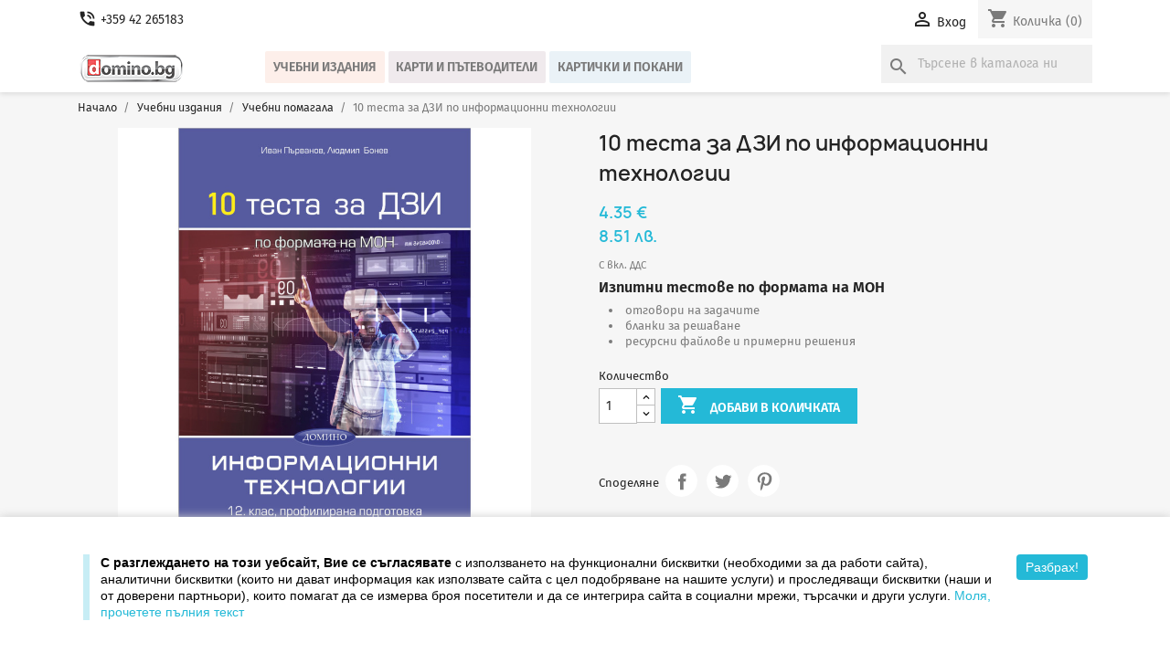

--- FILE ---
content_type: text/html; charset=utf-8
request_url: https://www.domino.bg/bg/uchebni-pomagala/860-10-testa-za-dzi-po-informacionni-tekhnologii-9789546513373.html
body_size: 16402
content:
<!doctype html>
<html lang="bg-BG">

  <head>
    
      
  <meta charset="utf-8">


  <meta http-equiv="x-ua-compatible" content="ie=edge">



  <title>10 теста за ДЗИ по информационни технологии</title>
  
    
  
  <meta name="description" content="Изпитни тестове по формата на МОН

отговори на задачите
бланки за решаване
ресурсни файлове и примерни решения
">
  <meta name="keywords" content="">
        <link rel="canonical" href="https://www.domino.bg/bg/uchebni-pomagala/860-10-testa-za-dzi-po-informacionni-tekhnologii-9789546513373.html">
    
          <link rel="alternate" href="https://www.domino.bg/en/uchebni-pomagala/860-10-testa-za-dzi-po-informacionni-tekhnologii-9789546513373.html" hreflang="en-us">
          <link rel="alternate" href="https://www.domino.bg/bg/uchebni-pomagala/860-10-testa-za-dzi-po-informacionni-tekhnologii-9789546513373.html" hreflang="bg-bg">
      
  
  
    <script type="application/ld+json">
  {
    "@context": "https://schema.org",
    "@type": "Organization",
    "name" : "Издателство ДОМИНО",
    "url" : "https://www.domino.bg/bg/",
          "logo": {
        "@type": "ImageObject",
        "url":"https://www.domino.bg/img/shopdominobg-logo-1603808558.jpg"
      }
      }
</script>

<script type="application/ld+json">
  {
    "@context": "https://schema.org",
    "@type": "WebPage",
    "isPartOf": {
      "@type": "WebSite",
      "url":  "https://www.domino.bg/bg/",
      "name": "Издателство ДОМИНО"
    },
    "name": "10 теста за ДЗИ по информационни технологии",
    "url":  "https://www.domino.bg/bg/uchebni-pomagala/860-10-testa-za-dzi-po-informacionni-tekhnologii-9789546513373.html"
  }
</script>


  <script type="application/ld+json">
    {
      "@context": "https://schema.org",
      "@type": "BreadcrumbList",
      "itemListElement": [
                  {
            "@type": "ListItem",
            "position": 1,
            "name": "Начало",
            "item": "https://www.domino.bg/bg/"
          },                  {
            "@type": "ListItem",
            "position": 2,
            "name": "Учебни издания",
            "item": "https://www.domino.bg/bg/20-uchebni-izdaniya"
          },                  {
            "@type": "ListItem",
            "position": 3,
            "name": "Учебни помагала",
            "item": "https://www.domino.bg/bg/25-uchebni-pomagala"
          },                  {
            "@type": "ListItem",
            "position": 4,
            "name": "10 теста за ДЗИ по информационни технологии",
            "item": "https://www.domino.bg/bg/uchebni-pomagala/860-10-testa-za-dzi-po-informacionni-tekhnologii-9789546513373.html"
          }              ]
    }
  </script>
  
  
  
      <script type="application/ld+json">
  {
    "@context": "https://schema.org/",
    "@type": "Product",
    "name": "10 теста за ДЗИ по информационни технологии",
    "description": "Изпитни тестове по формата на МОН  отговори на задачите бланки за решаване ресурсни файлове и примерни решения ",
    "category": "Учебни помагала",
    "image" :"https://www.domino.bg/1120-home_default/10-testa-za-dzi-po-informacionni-tekhnologii.jpg",    "sku": "125028",
    "mpn": "125028"
    ,"gtin13": "9789546513373"
        ,
    "brand": {
      "@type": "Brand",
      "name": "domino"
    }
            ,
    "weight": {
        "@context": "https://schema.org",
        "@type": "QuantitativeValue",
        "value": "0.200000",
        "unitCode": "kg"
    }
        ,
    "offers": {
      "@type": "Offer",
      "priceCurrency": "EUR",
      "name": "10 теста за ДЗИ по информационни технологии",
      "price": "4.35",
      "url": "https://www.domino.bg/bg/uchebni-pomagala/860-10-testa-za-dzi-po-informacionni-tekhnologii-9789546513373.html",
      "priceValidUntil": "2026-01-29",
              "image": ["https://www.domino.bg/1120-large_default/10-testa-za-dzi-po-informacionni-tekhnologii.jpg","https://www.domino.bg/1143-large_default/10-testa-za-dzi-po-informacionni-tekhnologii.jpg","https://www.domino.bg/1144-large_default/10-testa-za-dzi-po-informacionni-tekhnologii.jpg","https://www.domino.bg/1145-large_default/10-testa-za-dzi-po-informacionni-tekhnologii.jpg"],
            "sku": "125028",
      "mpn": "125028",
      "gtin13": "9789546513373",                  "availability": "https://schema.org/PreOrder",
      "seller": {
        "@type": "Organization",
        "name": "Издателство ДОМИНО"
      }
    }
      }
</script>

  
  
    
  

  
    <meta property="og:title" content="10 теста за ДЗИ по информационни технологии" />
    <meta property="og:description" content="Изпитни тестове по формата на МОН

отговори на задачите
бланки за решаване
ресурсни файлове и примерни решения
" />
    <meta property="og:url" content="https://www.domino.bg/bg/uchebni-pomagala/860-10-testa-za-dzi-po-informacionni-tekhnologii-9789546513373.html" />
    <meta property="og:site_name" content="Издателство ДОМИНО" />
        



  <meta name="viewport" content="width=device-width, initial-scale=1">



  <link rel="icon" type="image/vnd.microsoft.icon" href="https://www.domino.bg/img/favicon.ico?1603808572">
  <link rel="shortcut icon" type="image/x-icon" href="https://www.domino.bg/img/favicon.ico?1603808572">



  <meta name="facebook-domain-verification" content="c6un4jhd0gbdczxhdftu7uz06dsmas" />



    <link rel="stylesheet" href="https://www.domino.bg/themes/classic_domino_v2/assets/cache/theme-8f3b0a696.css" type="text/css" media="all">




  

  <script type="text/javascript">
        var prestashop = {"cart":{"products":[],"totals":{"total":{"type":"total","label":"\u041e\u0431\u0449\u043e","amount":0,"value":"0.00\u00a0\u20ac"},"total_including_tax":{"type":"total","label":"\u041e\u0431\u0449\u043e (\u0441 \u0414\u0414\u0421)","amount":0,"value":"0.00\u00a0\u20ac"},"total_excluding_tax":{"type":"total","label":"\u041e\u0431\u0449\u043e (\u0431\u0435\u0437 \u0414\u0414\u0421)","amount":0,"value":"0.00\u00a0\u20ac"}},"subtotals":{"products":{"type":"products","label":"\u041c\u0435\u0436\u0434\u0438\u043d\u043d\u0430 \u0441\u0443\u043c\u0430","amount":0,"value":"0.00\u00a0\u20ac"},"discounts":null,"shipping":{"type":"shipping","label":"\u0414\u043e\u0441\u0442\u0430\u0432\u043a\u0430","amount":0,"value":""},"tax":null},"products_count":0,"summary_string":"0 \u0430\u0440\u0442\u0438\u043a\u0443\u043b\u0430","vouchers":{"allowed":1,"added":[]},"discounts":[],"minimalPurchase":0,"minimalPurchaseRequired":""},"currency":{"id":2,"name":"\u0415\u0432\u0440\u043e","iso_code":"EUR","iso_code_num":"978","sign":"\u20ac"},"customer":{"lastname":null,"firstname":null,"email":null,"birthday":null,"newsletter":null,"newsletter_date_add":null,"optin":null,"website":null,"company":null,"siret":null,"ape":null,"is_logged":false,"gender":{"type":null,"name":null},"addresses":[]},"language":{"name":"\u0431\u044a\u043b\u0433\u0430\u0440\u0441\u043a\u0438 (Bulgarian)","iso_code":"bg","locale":"bg-BG","language_code":"bg-bg","is_rtl":"0","date_format_lite":"d.m.Y","date_format_full":"d.m.Y H:i:s","id":2},"page":{"title":"","canonical":"https:\/\/www.domino.bg\/bg\/uchebni-pomagala\/860-10-testa-za-dzi-po-informacionni-tekhnologii-9789546513373.html","meta":{"title":"10 \u0442\u0435\u0441\u0442\u0430 \u0437\u0430 \u0414\u0417\u0418 \u043f\u043e \u0438\u043d\u0444\u043e\u0440\u043c\u0430\u0446\u0438\u043e\u043d\u043d\u0438 \u0442\u0435\u0445\u043d\u043e\u043b\u043e\u0433\u0438\u0438","description":"\u0418\u0437\u043f\u0438\u0442\u043d\u0438 \u0442\u0435\u0441\u0442\u043e\u0432\u0435 \u043f\u043e \u0444\u043e\u0440\u043c\u0430\u0442\u0430 \u043d\u0430 \u041c\u041e\u041d\n\n\u043e\u0442\u0433\u043e\u0432\u043e\u0440\u0438 \u043d\u0430 \u0437\u0430\u0434\u0430\u0447\u0438\u0442\u0435\n\u0431\u043b\u0430\u043d\u043a\u0438 \u0437\u0430 \u0440\u0435\u0448\u0430\u0432\u0430\u043d\u0435\n\u0440\u0435\u0441\u0443\u0440\u0441\u043d\u0438 \u0444\u0430\u0439\u043b\u043e\u0432\u0435 \u0438 \u043f\u0440\u0438\u043c\u0435\u0440\u043d\u0438 \u0440\u0435\u0448\u0435\u043d\u0438\u044f\n","keywords":"","robots":"index"},"page_name":"product","body_classes":{"lang-bg":true,"lang-rtl":false,"country-BG":true,"currency-EUR":true,"layout-full-width":true,"page-product":true,"tax-display-enabled":true,"product-id-860":true,"product-10 \u0442\u0435\u0441\u0442\u0430 \u0437\u0430 \u0414\u0417\u0418 \u043f\u043e \u0438\u043d\u0444\u043e\u0440\u043c\u0430\u0446\u0438\u043e\u043d\u043d\u0438 \u0442\u0435\u0445\u043d\u043e\u043b\u043e\u0433\u0438\u0438":true,"product-id-category-25":true,"product-id-manufacturer-5":true,"product-id-supplier-0":true,"product-available-for-order":true},"admin_notifications":[]},"shop":{"name":"\u0418\u0437\u0434\u0430\u0442\u0435\u043b\u0441\u0442\u0432\u043e \u0414\u041e\u041c\u0418\u041d\u041e","logo":"https:\/\/www.domino.bg\/img\/shopdominobg-logo-1603808558.jpg","stores_icon":"https:\/\/www.domino.bg\/img\/logo_stores.png","favicon":"https:\/\/www.domino.bg\/img\/favicon.ico"},"urls":{"base_url":"https:\/\/www.domino.bg\/","current_url":"https:\/\/www.domino.bg\/bg\/uchebni-pomagala\/860-10-testa-za-dzi-po-informacionni-tekhnologii-9789546513373.html","shop_domain_url":"https:\/\/www.domino.bg","img_ps_url":"https:\/\/www.domino.bg\/img\/","img_cat_url":"https:\/\/www.domino.bg\/img\/c\/","img_lang_url":"https:\/\/www.domino.bg\/img\/l\/","img_prod_url":"https:\/\/www.domino.bg\/img\/p\/","img_manu_url":"https:\/\/www.domino.bg\/img\/m\/","img_sup_url":"https:\/\/www.domino.bg\/img\/su\/","img_ship_url":"https:\/\/www.domino.bg\/img\/s\/","img_store_url":"https:\/\/www.domino.bg\/img\/st\/","img_col_url":"https:\/\/www.domino.bg\/img\/co\/","img_url":"https:\/\/www.domino.bg\/themes\/classic_domino_v2\/assets\/img\/","css_url":"https:\/\/www.domino.bg\/themes\/classic_domino_v2\/assets\/css\/","js_url":"https:\/\/www.domino.bg\/themes\/classic_domino_v2\/assets\/js\/","pic_url":"https:\/\/www.domino.bg\/upload\/","pages":{"address":"https:\/\/www.domino.bg\/bg\/\u0430\u0434\u0440\u0435\u0441","addresses":"https:\/\/www.domino.bg\/bg\/\u0430\u0434\u0440\u0435\u0441\u0438","authentication":"https:\/\/www.domino.bg\/bg\/\u0432\u0445\u043e\u0434","cart":"https:\/\/www.domino.bg\/bg\/\u043a\u043e\u043b\u0438\u0447\u043a\u0430","category":"https:\/\/www.domino.bg\/bg\/index.php?controller=category","cms":"https:\/\/www.domino.bg\/bg\/index.php?controller=cms","contact":"https:\/\/www.domino.bg\/bg\/\u0437\u0430-\u043a\u043e\u043d\u0442\u0430\u043a\u0442\u0438","discount":"https:\/\/www.domino.bg\/bg\/\u043e\u0442\u0441\u0442\u044a\u043f\u043a\u0430","guest_tracking":"https:\/\/www.domino.bg\/bg\/\u043f\u0440\u043e\u0441\u043b\u0435\u0434\u044f\u0432\u0430\u043d\u0435-\u043e\u0442-\u0433\u043e\u0441\u0442","history":"https:\/\/www.domino.bg\/bg\/\u0438\u0441\u0442\u043e\u0440\u0438\u044f-\u043d\u0430-\u043f\u043e\u0440\u044a\u0447\u043a\u0438\u0442\u0435","identity":"https:\/\/www.domino.bg\/bg\/\u0438\u0434\u0435\u043d\u0442\u0438\u0447\u043d\u043e\u0441\u0442","index":"https:\/\/www.domino.bg\/bg\/","my_account":"https:\/\/www.domino.bg\/bg\/\u043c\u043e\u044f\u0442-\u043f\u0440\u043e\u0444\u0438\u043b","order_confirmation":"https:\/\/www.domino.bg\/bg\/\u043f\u043e\u0442\u0432\u044a\u0440\u0436\u0434\u0435\u043d\u0438\u0435-\u043d\u0430-\u043f\u043e\u0440\u044a\u0447\u043a\u0430\u0442\u0430","order_detail":"https:\/\/www.domino.bg\/bg\/index.php?controller=order-detail","order_follow":"https:\/\/www.domino.bg\/bg\/\u043f\u0440\u043e\u0441\u043b\u0435\u0434\u044f\u0432\u0430\u043d\u0435-\u043d\u0430-\u043f\u043e\u0440\u044a\u0447\u043a\u0430","order":"https:\/\/www.domino.bg\/bg\/\u043f\u043e\u0440\u044a\u0447\u043a\u0430","order_return":"https:\/\/www.domino.bg\/bg\/index.php?controller=order-return","order_slip":"https:\/\/www.domino.bg\/bg\/\u043a\u0440\u0435\u0434\u0438\u0442\u043d\u043e-\u0438\u0437\u0432\u0435\u0441\u0442\u0438\u0435","pagenotfound":"https:\/\/www.domino.bg\/bg\/\u0441\u0442\u0440\u0430\u043d\u0438\u0446\u0430\u0442\u0430-\u043d\u0435-\u0435-\u043d\u0430\u043c\u0435\u0440\u0435\u043d\u0430","password":"https:\/\/www.domino.bg\/bg\/\u0432\u044a\u0437\u0441\u0442\u0430\u043d\u043e\u0432\u044f\u0432\u0430\u043d\u0435-\u043d\u0430-\u043f\u0430\u0440\u043e\u043b\u0430","pdf_invoice":"https:\/\/www.domino.bg\/bg\/index.php?controller=pdf-invoice","pdf_order_return":"https:\/\/www.domino.bg\/bg\/index.php?controller=pdf-order-return","pdf_order_slip":"https:\/\/www.domino.bg\/bg\/index.php?controller=pdf-order-slip","prices_drop":"https:\/\/www.domino.bg\/bg\/\u043d\u0430\u043c\u0430\u043b\u0435\u043d\u0438","product":"https:\/\/www.domino.bg\/bg\/index.php?controller=product","search":"https:\/\/www.domino.bg\/bg\/\u0442\u044a\u0440\u0441\u0435\u043d\u0435","sitemap":"https:\/\/www.domino.bg\/bg\/\u043a\u0430\u0440\u0442\u0430 \u043d\u0430 \u0441\u0430\u0439\u0442\u0430","stores":"https:\/\/www.domino.bg\/bg\/\u043e\u0444\u0438\u0441\u0438","supplier":"https:\/\/www.domino.bg\/bg\/\u0441\u043d\u0430\u0431\u0434\u0438\u0442\u0435\u043b","register":"https:\/\/www.domino.bg\/bg\/\u0432\u0445\u043e\u0434?create_account=1","order_login":"https:\/\/www.domino.bg\/bg\/\u043f\u043e\u0440\u044a\u0447\u043a\u0430?login=1"},"alternative_langs":{"en-us":"https:\/\/www.domino.bg\/en\/uchebni-pomagala\/860-10-testa-za-dzi-po-informacionni-tekhnologii-9789546513373.html","bg-bg":"https:\/\/www.domino.bg\/bg\/uchebni-pomagala\/860-10-testa-za-dzi-po-informacionni-tekhnologii-9789546513373.html"},"theme_assets":"\/themes\/classic_domino_v2\/assets\/","actions":{"logout":"https:\/\/www.domino.bg\/bg\/?mylogout="},"no_picture_image":{"bySize":{"small_default":{"url":"https:\/\/www.domino.bg\/img\/p\/bg-default-small_default.jpg","width":98,"height":98},"cart_default":{"url":"https:\/\/www.domino.bg\/img\/p\/bg-default-cart_default.jpg","width":125,"height":125},"home_default":{"url":"https:\/\/www.domino.bg\/img\/p\/bg-default-home_default.jpg","width":250,"height":250},"home4_default":{"url":"https:\/\/www.domino.bg\/img\/p\/bg-default-home4_default.jpg","width":270,"height":290},"medium_default":{"url":"https:\/\/www.domino.bg\/img\/p\/bg-default-medium_default.jpg","width":425,"height":425},"hotdeal_default":{"url":"https:\/\/www.domino.bg\/img\/p\/bg-default-hotdeal_default.jpg","width":460,"height":494},"large_default":{"url":"https:\/\/www.domino.bg\/img\/p\/bg-default-large_default.jpg","width":800,"height":800}},"small":{"url":"https:\/\/www.domino.bg\/img\/p\/bg-default-small_default.jpg","width":98,"height":98},"medium":{"url":"https:\/\/www.domino.bg\/img\/p\/bg-default-home4_default.jpg","width":270,"height":290},"large":{"url":"https:\/\/www.domino.bg\/img\/p\/bg-default-large_default.jpg","width":800,"height":800},"legend":""}},"configuration":{"display_taxes_label":true,"display_prices_tax_incl":true,"is_catalog":false,"show_prices":true,"opt_in":{"partner":false},"quantity_discount":{"type":"discount","label":"\u041e\u0442\u0441\u0442\u044a\u043f\u043a\u0430"},"voucher_enabled":1,"return_enabled":1},"field_required":[],"breadcrumb":{"links":[{"title":"\u041d\u0430\u0447\u0430\u043b\u043e","url":"https:\/\/www.domino.bg\/bg\/"},{"title":"\u0423\u0447\u0435\u0431\u043d\u0438 \u0438\u0437\u0434\u0430\u043d\u0438\u044f","url":"https:\/\/www.domino.bg\/bg\/20-uchebni-izdaniya"},{"title":"\u0423\u0447\u0435\u0431\u043d\u0438 \u043f\u043e\u043c\u0430\u0433\u0430\u043b\u0430","url":"https:\/\/www.domino.bg\/bg\/25-uchebni-pomagala"},{"title":"10 \u0442\u0435\u0441\u0442\u0430 \u0437\u0430 \u0414\u0417\u0418 \u043f\u043e \u0438\u043d\u0444\u043e\u0440\u043c\u0430\u0446\u0438\u043e\u043d\u043d\u0438 \u0442\u0435\u0445\u043d\u043e\u043b\u043e\u0433\u0438\u0438","url":"https:\/\/www.domino.bg\/bg\/uchebni-pomagala\/860-10-testa-za-dzi-po-informacionni-tekhnologii-9789546513373.html"}],"count":4},"link":{"protocol_link":"https:\/\/","protocol_content":"https:\/\/"},"time":1768412717,"static_token":"4d6bfc1551282222d770ceb1097bdfce","token":"ce37fe7509ac38c0128a575ebafbc7d0","debug":false};
        var prestashopFacebookAjaxController = "https:\/\/www.domino.bg\/bg\/module\/ps_facebook\/Ajax";
        var psr_icon_color = false;
      </script>



  <script async src="https://www.googletagmanager.com/gtag/js?id=G-N6RN54LX20"></script>
<script>
  window.dataLayer = window.dataLayer || [];
  function gtag(){dataLayer.push(arguments);}
  gtag('js', new Date());
  gtag(
    'config',
    'G-N6RN54LX20',
    {
      'debug_mode':false
      , 'anonymize_ip': true                }
  );
</script>

<!-- Facebook Pixel Code -->

<script>
    !function(f,b,e,v,n,t,s)
    {if(f.fbq)return;n=f.fbq=function(){n.callMethod? n.callMethod.apply(n,arguments):n.queue.push(arguments)};
    if(!f._fbq)f._fbq=n;n.push=n;n.loaded=!0;n.version='2.0';n.agent='plprestashop-download'; // n.agent to keep because of partnership
    n.queue=[];t=b.createElement(e);t.async=!0;
    t.src=v;s=b.getElementsByTagName(e)[0];
    s.parentNode.insertBefore(t,s)}(window, document,'script', 'https://connect.facebook.net/en_US/fbevents.js');

    // Allow third-party modules to disable Pixel
    fbq('consent', !!window.doNotConsentToPixel ? 'revoke' : 'grant');

            fbq('init', '1337557133842801', {"ct":null,"country":null,"zp":null,"ph":null,"gender":null,"fn":null,"ln":null,"em":null,"bd":null,"st":null});
        
    fbq('track', 'PageView');
</script>

<noscript>
    <img height="1" width="1" style="display:none" src="https://www.facebook.com/tr?id=1337557133842801&ev=PageView&noscript=1"/>
</noscript>

<!-- End Facebook Pixel Code -->

<!-- Set Facebook Pixel Product Export -->
        <meta property="og:type" content="product">
      <meta property="og:url" content="https://www.domino.bg/bg/uchebni-pomagala/860-10-testa-za-dzi-po-informacionni-tekhnologii-9789546513373.html">
      <meta property="og:title" content="10 теста за ДЗИ по информационни технологии">
      <meta property="og:site_name" content="Издателство ДОМИНО">
      <meta property="og:description" content="Изпитни тестове по формата на МОН

отговори на задачите
бланки за решаване
ресурсни файлове и примерни решения
">
      <meta property="og:image" content="https://www.domino.bg/1120-large_default/10-testa-za-dzi-po-informacionni-tekhnologii.jpg">
                <meta property="product:pretax_price:amount" content="3.990826">
          <meta property="product:pretax_price:currency" content="EUR">
          <meta property="product:price:amount" content="4.35">
          <meta property="product:price:currency" content="EUR">
                      <meta property="product:weight:value" content="0.200000">
          <meta property="product:weight:units" content="kg">
                    <meta property="product:brand" content="domino">
            <meta property="product:availability" content="in stock">
      <meta property="product:condition" content="new">
      <meta property="product:retailer_item_id" content="860-0">
      <meta property="product:item_group_id" content="860">
      <meta property="product:category" content=""/>
  <!-- END OF Set Facebook Pixel Product Export -->
    
        <script>
            fbq(
                'track',
                'ViewContent',
                {"currency":"eur","content_ids":["860-0"],"contents":[{"id":"860-0","title":"10 testa za DZI po informacionni tekhnologii","category":"\u041f\u0440\u043e\u0434\u0443\u043a\u0442\u0438 > \u0423\u0447\u0435\u0431\u043d\u0438 \u0438\u0437\u0434\u0430\u043d\u0438\u044f > \u0423\u0447\u0435\u0431\u043d\u0438 \u043f\u043e\u043c\u0430\u0433\u0430\u043b\u0430","item_price":3.990826,"brand":"domino"}],"content_type":"product","value":3.990826},
                {"eventID":"ViewContent_1768412717_6967d62d147a11.33703572"}
            );
        </script>
    



    
  <meta property="og:type" content="product">
      <meta property="og:image" content="https://www.domino.bg/1120-large_default/10-testa-za-dzi-po-informacionni-tekhnologii.jpg">
  
      <meta property="product:pretax_price:amount" content="3.990826">
    <meta property="product:pretax_price:currency" content="EUR">
    <meta property="product:price:amount" content="4.35">
    <meta property="product:price:currency" content="EUR">
      <meta property="product:weight:value" content="0.200000">
  <meta property="product:weight:units" content="kg">
  
  </head>

  <body id="product" class="lang-bg country-bg currency-eur layout-full-width page-product tax-display-enabled product-id-860 product-10-testa-za-DZI-po-informacionni-tekhnologii product-id-category-25 product-id-manufacturer-5 product-id-supplier-0 product-available-for-order">

    
      
    

    <main>
      
              

      <header id="header">
        
          
  <div class="header-banner">
    
  </div>



  <nav class="header-nav">
    <div class="container">
      <div class="row">
        <div class="hidden-sm-down">
          <div class="col-md-5 col-xs-12">
            <div id="_desktop_contact_link">
	          	  <div class="contact-link">
	    <a href="tel:+359 42 265183">
		  <i class="material-icons phone_in_talk" aria-hidden="true">phone_in_talk</i>
		  <span>+359 42 265183</span>
	    </a>
	  </div>
	</div>

          </div>
          <div class="col-md-7 right-nav">
              <div id="_desktop_user_info">
  <div class="user-info">
          <a
        href="https://www.domino.bg/bg/моят-профил"
        title="Влезте във вашият профил"
        rel="nofollow"
      >
        <i class="material-icons">&#xE7FF;</i>
        <span class="hidden-sm-down">Вход</span>
      </a>
      </div>
</div>
<div id="_desktop_cart">
  <div class="blockcart cart-preview inactive" data-refresh-url="//www.domino.bg/bg/module/ps_shoppingcart/ajax">
    <div class="header">
              <i class="material-icons shopping-cart" aria-hidden="true">shopping_cart</i>
        <span class="hidden-sm-down">Количка</span>
        <span class="cart-products-count">(0)</span>
          </div>
  </div>
</div>

          </div>
        </div>
        <div class="hidden-md-up text-sm-center mobile">
          <div class="float-xs-left" id="menu-icon">
            <i class="material-icons d-inline">&#xE5D2;</i>
          </div>
		  
		  <div class="float-xs-right" id="_mobile_cart"></div>
          <div class="float-xs-right" id="_mobile_user_info"></div>
		  <div class="float-xs-right" id="_mobile_contact_link"></div>
		 
		   
          <div class="top-logo" id="_mobile_logo"></div>
           <div class="" id="_mobile_search_widget"></div>
			
  			
		</div>
      </div>
    </div>
  </nav>



  <div class="header-top">
    <div class="container">
       <div class="row">
        <div class="col-md-2 hidden-sm-down" id="_desktop_logo">
                                    
  <a href="https://www.domino.bg/bg/">
    <img
      class="logo img-fluid"
      src="https://www.domino.bg/img/shopdominobg-logo-1603808558.jpg"
      alt="Издателство ДОМИНО"
      width="118"
      height="32">
  </a>

                              </div>
        <div class="header-top-right col-md-10 col-sm-12 position-static">
          

<div class="menu js-top-menu position-static hidden-sm-down" id="_desktop_top_menu">
    
          <ul class="top-menu" id="top-menu" data-depth="0">
                    <li class="category" id="category-20">
                          <a
                class="dropdown-item"
                href="https://www.domino.bg/bg/20-uchebni-izdaniya" data-depth="0"
                              >
                                                                      <span class="float-xs-right hidden-md-up">
                    <span data-target="#top_sub_menu_86317" data-toggle="collapse" class="navbar-toggler collapse-icons">
                      <i class="material-icons add">&#xE313;</i>
                      <i class="material-icons remove">&#xE316;</i>
                    </span>
                  </span>
                                Учебни издания
              </a>
                            <div  class="popover sub-menu js-sub-menu collapse" id="top_sub_menu_86317">
                
          <ul class="top-menu"  data-depth="1">
                    <li class="category" id="category-21">
                          <a
                class="dropdown-item dropdown-submenu"
                href="https://www.domino.bg/bg/21-uchebnici" data-depth="1"
                              >
                                Учебници
              </a>
                          </li>
                    <li class="category" id="category-36">
                          <a
                class="dropdown-item dropdown-submenu"
                href="https://www.domino.bg/bg/36-uchebni-tetradki" data-depth="1"
                              >
                                Учебни тетрадки
              </a>
                          </li>
                    <li class="category" id="category-22">
                          <a
                class="dropdown-item dropdown-submenu"
                href="https://www.domino.bg/bg/22-stenni-karti" data-depth="1"
                              >
                                Стенни карти
              </a>
                          </li>
                    <li class="category" id="category-23">
                          <a
                class="dropdown-item dropdown-submenu"
                href="https://www.domino.bg/bg/23-stenni-tabla-i-portreti" data-depth="1"
                              >
                                Стенни табла и портрети
              </a>
                          </li>
                    <li class="category" id="category-24">
                          <a
                class="dropdown-item dropdown-submenu"
                href="https://www.domino.bg/bg/24-atlasi-i-konturni-karti" data-depth="1"
                              >
                                Атласи и контурни карти
              </a>
                          </li>
                    <li class="category" id="category-25">
                          <a
                class="dropdown-item dropdown-submenu"
                href="https://www.domino.bg/bg/25-uchebni-pomagala" data-depth="1"
                              >
                                Учебни помагала
              </a>
                          </li>
              </ul>
    
              </div>
                          </li>
                    <li class="category" id="category-16">
                          <a
                class="dropdown-item"
                href="https://www.domino.bg/bg/16-karti-i-patevoditeli" data-depth="0"
                              >
                                                                      <span class="float-xs-right hidden-md-up">
                    <span data-target="#top_sub_menu_30134" data-toggle="collapse" class="navbar-toggler collapse-icons">
                      <i class="material-icons add">&#xE313;</i>
                      <i class="material-icons remove">&#xE316;</i>
                    </span>
                  </span>
                                Карти и пътеводители
              </a>
                            <div  class="popover sub-menu js-sub-menu collapse" id="top_sub_menu_30134">
                
          <ul class="top-menu"  data-depth="1">
                    <li class="category" id="category-17">
                          <a
                class="dropdown-item dropdown-submenu"
                href="https://www.domino.bg/bg/17-karti" data-depth="1"
                              >
                                Карти
              </a>
                          </li>
                    <li class="category" id="category-18">
                          <a
                class="dropdown-item dropdown-submenu"
                href="https://www.domino.bg/bg/18-atlasi" data-depth="1"
                              >
                                Атласи
              </a>
                          </li>
                    <li class="category" id="category-19">
                          <a
                class="dropdown-item dropdown-submenu"
                href="https://www.domino.bg/bg/19-patevoditeli" data-depth="1"
                              >
                                Пътеводители
              </a>
                          </li>
              </ul>
    
              </div>
                          </li>
                    <li class="category" id="category-26">
                          <a
                class="dropdown-item"
                href="https://www.domino.bg/bg/26-kartichki-i-pokani" data-depth="0"
                              >
                                                                      <span class="float-xs-right hidden-md-up">
                    <span data-target="#top_sub_menu_77805" data-toggle="collapse" class="navbar-toggler collapse-icons">
                      <i class="material-icons add">&#xE313;</i>
                      <i class="material-icons remove">&#xE316;</i>
                    </span>
                  </span>
                                Картички и покани
              </a>
                            <div  class="popover sub-menu js-sub-menu collapse" id="top_sub_menu_77805">
                
          <ul class="top-menu"  data-depth="1">
                    <li class="category" id="category-27">
                          <a
                class="dropdown-item dropdown-submenu"
                href="https://www.domino.bg/bg/27-kartichki" data-depth="1"
                              >
                                Картички
              </a>
                          </li>
                    <li class="category" id="category-28">
                          <a
                class="dropdown-item dropdown-submenu"
                href="https://www.domino.bg/bg/28-pokani" data-depth="1"
                              >
                                Покани
              </a>
                          </li>
              </ul>
    
              </div>
                          </li>
              </ul>
    
    <div class="clearfix"></div>
</div>
<div id="_desktop_search_widget" class="search-widgets" data-search-controller-url="//www.domino.bg/bg/търсене">
  <form method="get" action="//www.domino.bg/bg/търсене">
    <input type="hidden" name="controller" value="search">
    <i class="material-icons search" aria-hidden="true">search</i>
    <input type="text" name="s" value="" placeholder="Търсене в каталога ни" aria-label="Търсене">
    <i class="material-icons clear" aria-hidden="true">clear</i>
  </form>
</div>

        </div>
      </div>
      <div id="mobile_top_menu_wrapper" class="row hidden-md-up" style="display:none;">
        <div class="js-top-menu mobile" id="_mobile_top_menu"></div>
        <div class="js-top-menu-bottom">
          <div id="_mobile_currency_selector"></div>
          <div id="_mobile_language_selector"></div>
          <div id="_mobile_contact_link"></div>
        </div>
      </div>
    </div>
  </div>
  

        
      </header>

      <section id="wrapper">
        
          
<aside id="notifications">
  <div class="container">
    
    
    
      </div>
</aside>
        

        
        <div class="container">
          
            <nav data-depth="4" class="breadcrumb hidden-sm-down">
  <ol>
    
              
          <li>
                          <a href="https://www.domino.bg/bg/"><span>Начало</span></a>
                      </li>
        
              
          <li>
                          <a href="https://www.domino.bg/bg/20-uchebni-izdaniya"><span>Учебни издания</span></a>
                      </li>
        
              
          <li>
                          <a href="https://www.domino.bg/bg/25-uchebni-pomagala"><span>Учебни помагала</span></a>
                      </li>
        
              
          <li>
                          <span>10 теста за ДЗИ по информационни технологии</span>
                      </li>
        
          
  </ol>
</nav>
          

          

          
  <div id="content-wrapper" class="js-content-wrapper">
    
    

  <section id="main">
    <meta content="https://www.domino.bg/bg/uchebni-pomagala/860-10-testa-za-dzi-po-informacionni-tekhnologii-9789546513373.html">

    <div class="row product-container js-product-container">
      <div class="col-md-6">
        
          <section class="page-content" id="content">
            
              
    <ul class="product-flags">
        								        						        						        						        						            </ul>


              
                <div class="images-container js-images-container">
  
    <div class="product-cover">
              <img
          class="js-qv-product-cover img-fluid"
          src="https://www.domino.bg/1120-large_default/10-testa-za-dzi-po-informacionni-tekhnologii.jpg"
                      alt="10 теста за ДЗИ по информационни технологии"
                    loading="lazy"
          width="800"
          height="800"
        >
        <div class="layer hidden-sm-down" data-toggle="modal" data-target="#product-modal">
          <i class="material-icons zoom-in">search</i>
        </div>
          </div>
  

  
    <div class="js-qv-mask mask">
      <ul class="product-images js-qv-product-images">
                  <li class="thumb-container js-thumb-container">
            <img
              class="thumb js-thumb  selected js-thumb-selected "
              data-image-medium-src="https://www.domino.bg/1120-medium_default/10-testa-za-dzi-po-informacionni-tekhnologii.jpg"
              data-image-large-src="https://www.domino.bg/1120-large_default/10-testa-za-dzi-po-informacionni-tekhnologii.jpg"
              src="https://www.domino.bg/1120-small_default/10-testa-za-dzi-po-informacionni-tekhnologii.jpg"
                              alt="10 теста за ДЗИ по информационни технологии"
                            loading="lazy"
              width="98"
              height="98"
            >
          </li>
                  <li class="thumb-container js-thumb-container">
            <img
              class="thumb js-thumb "
              data-image-medium-src="https://www.domino.bg/1143-medium_default/10-testa-za-dzi-po-informacionni-tekhnologii.jpg"
              data-image-large-src="https://www.domino.bg/1143-large_default/10-testa-za-dzi-po-informacionni-tekhnologii.jpg"
              src="https://www.domino.bg/1143-small_default/10-testa-za-dzi-po-informacionni-tekhnologii.jpg"
                              alt="10 теста за ДЗИ по информационни технологии"
                            loading="lazy"
              width="98"
              height="98"
            >
          </li>
                  <li class="thumb-container js-thumb-container">
            <img
              class="thumb js-thumb "
              data-image-medium-src="https://www.domino.bg/1144-medium_default/10-testa-za-dzi-po-informacionni-tekhnologii.jpg"
              data-image-large-src="https://www.domino.bg/1144-large_default/10-testa-za-dzi-po-informacionni-tekhnologii.jpg"
              src="https://www.domino.bg/1144-small_default/10-testa-za-dzi-po-informacionni-tekhnologii.jpg"
                              alt="10 теста за ДЗИ по информационни технологии"
                            loading="lazy"
              width="98"
              height="98"
            >
          </li>
                  <li class="thumb-container js-thumb-container">
            <img
              class="thumb js-thumb "
              data-image-medium-src="https://www.domino.bg/1145-medium_default/10-testa-za-dzi-po-informacionni-tekhnologii.jpg"
              data-image-large-src="https://www.domino.bg/1145-large_default/10-testa-za-dzi-po-informacionni-tekhnologii.jpg"
              src="https://www.domino.bg/1145-small_default/10-testa-za-dzi-po-informacionni-tekhnologii.jpg"
                              alt="10 теста за ДЗИ по информационни технологии"
                            loading="lazy"
              width="98"
              height="98"
            >
          </li>
              </ul>
    </div>
  

</div>
              
              <div class="scroll-box-arrows">
                <i class="material-icons left">&#xE314;</i>
                <i class="material-icons right">&#xE315;</i>
              </div>

            
          </section>
        
        </div>
        <div class="col-md-6">
          
            
              <h1 class="h1">10 теста за ДЗИ по информационни технологии</h1>
            
          
          
              <div class="product-prices js-product-prices">
    
          

    
      <div
        class="product-price h5 ">

        <div class="current-price">
          <span class='current-price-value' content="4.35">
                                      4.35 €
                      </span>

                  </div>
		<div class="current-price-dual">
			<span class="dual-price">8.51 лв.</span>
		</div>

        
                  
      </div>
    

    
          

    
          

    
          

    

    <div class="tax-shipping-delivery-label">
              С вкл. ДДС
            
      
                                          </div>
  </div>
          

          <div class="product-information">
            
              <div id="product-description-short-860" class="product-description"><h3>Изпитни тестове по формата на МОН</h3>
<ul>
<li>отговори на задачите</li>
<li>бланки за решаване</li>
<li>ресурсни файлове и примерни решения</li>
</ul></div>
            

            
            <div class="product-actions js-product-actions">
              
                <form action="https://www.domino.bg/bg/количка" method="post" id="add-to-cart-or-refresh">
                  <input type="hidden" name="token" value="4d6bfc1551282222d770ceb1097bdfce">
                  <input type="hidden" name="id_product" value="860" id="product_page_product_id">
                  <input type="hidden" name="id_customization" value="0" id="product_customization_id" class="js-product-customization-id">

                  
                    <div class="product-variants js-product-variants">
  </div>
                  

                  
                                      

                  
                    <section class="product-discounts js-product-discounts">
  </section>
                  

                					
						<div class="product-add-to-cart js-product-add-to-cart">
      <span class="control-label">Количество</span>

    
      <div class="product-quantity clearfix">
        <div class="qty">
          <input
            type="number"
            name="qty"
            id="quantity_wanted"
            inputmode="numeric"
            pattern="[0-9]*"
                          value="1"
              min="1"
                        class="input-group"
            aria-label="Количество"
          >
        </div>

        <div class="add">
          <button
            class="btn btn-primary add-to-cart"
            data-button-action="add-to-cart"
            type="submit"
                      >
            <i class="material-icons shopping-cart">&#xE547;</i>
            Добави в количката
          </button>
        </div>

        
      </div>
    

    
      <span id="product-availability" class="js-product-availability">
              </span>
    

    
      <p class="product-minimal-quantity js-product-minimal-quantity">
              </p>
    
  </div>
					
				
                 
								  
									  
				  
				   
                    <div class="product-additional-info js-product-additional-info">
  

      <div class="social-sharing">
      <span>Споделяне</span>
      <ul>
                  <li class="facebook icon-gray"><a href="https://www.facebook.com/sharer.php?u=https%3A%2F%2Fwww.domino.bg%2Fbg%2Fuchebni-pomagala%2F860-10-testa-za-dzi-po-informacionni-tekhnologii-9789546513373.html" class="text-hide" title="Споделяне" target="_blank" rel="noopener noreferrer">Споделяне</a></li>
                  <li class="twitter icon-gray"><a href="https://twitter.com/intent/tweet?text=10+%D1%82%D0%B5%D1%81%D1%82%D0%B0+%D0%B7%D0%B0+%D0%94%D0%97%D0%98+%D0%BF%D0%BE+%D0%B8%D0%BD%D1%84%D0%BE%D1%80%D0%BC%D0%B0%D1%86%D0%B8%D0%BE%D0%BD%D0%BD%D0%B8+%D1%82%D0%B5%D1%85%D0%BD%D0%BE%D0%BB%D0%BE%D0%B3%D0%B8%D0%B8 https%3A%2F%2Fwww.domino.bg%2Fbg%2Fuchebni-pomagala%2F860-10-testa-za-dzi-po-informacionni-tekhnologii-9789546513373.html" class="text-hide" title="Tweet" target="_blank" rel="noopener noreferrer">Tweet</a></li>
                  <li class="pinterest icon-gray"><a href="https://www.pinterest.com/pin/create/button/?url=https%3A%2F%2Fwww.domino.bg%2Fbg%2Fuchebni-pomagala%2F860-10-testa-za-dzi-po-informacionni-tekhnologii-9789546513373.html/&amp;media=https%3A%2F%2Fwww.domino.bg%2F1120%2F10-testa-za-dzi-po-informacionni-tekhnologii.jpg&amp;description=10+%D1%82%D0%B5%D1%81%D1%82%D0%B0+%D0%B7%D0%B0+%D0%94%D0%97%D0%98+%D0%BF%D0%BE+%D0%B8%D0%BD%D1%84%D0%BE%D1%80%D0%BC%D0%B0%D1%86%D0%B8%D0%BE%D0%BD%D0%BD%D0%B8+%D1%82%D0%B5%D1%85%D0%BD%D0%BE%D0%BB%D0%BE%D0%B3%D0%B8%D0%B8" class="text-hide" title="Pinterest" target="_blank" rel="noopener noreferrer">Pinterest</a></li>
              </ul>
    </div>
  

</div>
                  

                                    
                </form>
              

            </div>

            
              
            

            
              <div class="tabs">
                <ul class="nav nav-tabs" role="tablist">
                                      <li class="nav-item">
                       <a
                         class="nav-link active js-product-nav-active"
                         data-toggle="tab"
                         href="#description"
                         role="tab"
                         aria-controls="description"
                          aria-selected="true">Описание</a>
                    </li>
                                    <li class="nav-item">
                    <a
                      class="nav-link"
                      data-toggle="tab"
                      href="#product-details"
                      role="tab"
                      aria-controls="product-details"
                      >Детайли</a>
                  </li>
                                                    </ul>

                <div class="tab-content" id="tab-content">
                 <div class="tab-pane fade in active js-product-tab-active" id="description" role="tabpanel">
                   
                     <div class="product-description"><p>В помагалото са разработени примерни теми с по 28 задачи. Верните отговори на задачите от 1 до 25 можете да намерите след тестовете. Предвидени са бланки за нанасяне на отговорите. Следва да се има предвид, че задачите не трябва да се възприемат като типови, които задължително ще се включват във всеки тестов вариант за ДЗИ. Формулировките на съответните задачи предполагат вариативност и няма да следват единен модел. Задачите проверяват конкретни компетентности, заложени в учебноизпитната програма. Посочен е и максималният брой точки, които зрелостникът може да получи при вярно решение на съответната задача.</p>
<p>За част от практическите задачи са предвидени ресурсни файлове, които межете да намерите на адрес <a href="https://inftech.bgtest.eu/dzi">https://inftech.bgtest.eu/dzi</a>. На същия адрес ще намерите и примерни решения на някои от тези задачи.</p>
<p>Печатно издание с размер 21/29.7 см, 76 страници.</p></div>
                   
                 </div>

                 
                   <div class="js-product-details tab-pane fade"
     id="product-details"
     data-product="{&quot;id_shop_default&quot;:&quot;1&quot;,&quot;id_manufacturer&quot;:&quot;5&quot;,&quot;id_supplier&quot;:&quot;0&quot;,&quot;reference&quot;:&quot;125028&quot;,&quot;is_virtual&quot;:&quot;0&quot;,&quot;delivery_in_stock&quot;:&quot;&quot;,&quot;delivery_out_stock&quot;:&quot;&quot;,&quot;id_category_default&quot;:&quot;25&quot;,&quot;on_sale&quot;:&quot;0&quot;,&quot;online_only&quot;:&quot;0&quot;,&quot;ecotax&quot;:0,&quot;minimal_quantity&quot;:&quot;1&quot;,&quot;low_stock_threshold&quot;:null,&quot;low_stock_alert&quot;:&quot;0&quot;,&quot;price&quot;:&quot;4.35\u00a0\u20ac&quot;,&quot;unity&quot;:&quot;&quot;,&quot;unit_price_ratio&quot;:&quot;0.000000&quot;,&quot;additional_shipping_cost&quot;:&quot;0.000000&quot;,&quot;customizable&quot;:&quot;0&quot;,&quot;text_fields&quot;:&quot;0&quot;,&quot;uploadable_files&quot;:&quot;0&quot;,&quot;redirect_type&quot;:&quot;301-category&quot;,&quot;id_type_redirected&quot;:&quot;0&quot;,&quot;available_for_order&quot;:&quot;1&quot;,&quot;available_date&quot;:&quot;0000-00-00&quot;,&quot;show_condition&quot;:&quot;0&quot;,&quot;condition&quot;:&quot;new&quot;,&quot;show_price&quot;:&quot;1&quot;,&quot;indexed&quot;:&quot;1&quot;,&quot;visibility&quot;:&quot;both&quot;,&quot;cache_default_attribute&quot;:&quot;0&quot;,&quot;advanced_stock_management&quot;:&quot;0&quot;,&quot;date_add&quot;:&quot;2023-03-27 18:04:10&quot;,&quot;date_upd&quot;:&quot;2024-05-13 15:53:25&quot;,&quot;pack_stock_type&quot;:&quot;0&quot;,&quot;meta_description&quot;:&quot;&quot;,&quot;meta_keywords&quot;:&quot;&quot;,&quot;meta_title&quot;:&quot;&quot;,&quot;link_rewrite&quot;:&quot;10-testa-za-dzi-po-informacionni-tekhnologii&quot;,&quot;name&quot;:&quot;10 \u0442\u0435\u0441\u0442\u0430 \u0437\u0430 \u0414\u0417\u0418 \u043f\u043e \u0438\u043d\u0444\u043e\u0440\u043c\u0430\u0446\u0438\u043e\u043d\u043d\u0438 \u0442\u0435\u0445\u043d\u043e\u043b\u043e\u0433\u0438\u0438&quot;,&quot;description&quot;:&quot;&lt;p&gt;\u0412 \u043f\u043e\u043c\u0430\u0433\u0430\u043b\u043e\u0442\u043e \u0441\u0430 \u0440\u0430\u0437\u0440\u0430\u0431\u043e\u0442\u0435\u043d\u0438 \u043f\u0440\u0438\u043c\u0435\u0440\u043d\u0438 \u0442\u0435\u043c\u0438 \u0441 \u043f\u043e 28 \u0437\u0430\u0434\u0430\u0447\u0438. \u0412\u0435\u0440\u043d\u0438\u0442\u0435 \u043e\u0442\u0433\u043e\u0432\u043e\u0440\u0438 \u043d\u0430 \u0437\u0430\u0434\u0430\u0447\u0438\u0442\u0435 \u043e\u0442 1 \u0434\u043e 25 \u043c\u043e\u0436\u0435\u0442\u0435 \u0434\u0430 \u043d\u0430\u043c\u0435\u0440\u0438\u0442\u0435 \u0441\u043b\u0435\u0434 \u0442\u0435\u0441\u0442\u043e\u0432\u0435\u0442\u0435. \u041f\u0440\u0435\u0434\u0432\u0438\u0434\u0435\u043d\u0438 \u0441\u0430 \u0431\u043b\u0430\u043d\u043a\u0438 \u0437\u0430 \u043d\u0430\u043d\u0430\u0441\u044f\u043d\u0435 \u043d\u0430 \u043e\u0442\u0433\u043e\u0432\u043e\u0440\u0438\u0442\u0435. \u0421\u043b\u0435\u0434\u0432\u0430 \u0434\u0430 \u0441\u0435 \u0438\u043c\u0430 \u043f\u0440\u0435\u0434\u0432\u0438\u0434, \u0447\u0435 \u0437\u0430\u0434\u0430\u0447\u0438\u0442\u0435 \u043d\u0435 \u0442\u0440\u044f\u0431\u0432\u0430 \u0434\u0430 \u0441\u0435 \u0432\u044a\u0437\u043f\u0440\u0438\u0435\u043c\u0430\u0442 \u043a\u0430\u0442\u043e \u0442\u0438\u043f\u043e\u0432\u0438, \u043a\u043e\u0438\u0442\u043e \u0437\u0430\u0434\u044a\u043b\u0436\u0438\u0442\u0435\u043b\u043d\u043e \u0449\u0435 \u0441\u0435 \u0432\u043a\u043b\u044e\u0447\u0432\u0430\u0442 \u0432\u044a\u0432 \u0432\u0441\u0435\u043a\u0438 \u0442\u0435\u0441\u0442\u043e\u0432 \u0432\u0430\u0440\u0438\u0430\u043d\u0442 \u0437\u0430 \u0414\u0417\u0418. \u0424\u043e\u0440\u043c\u0443\u043b\u0438\u0440\u043e\u0432\u043a\u0438\u0442\u0435 \u043d\u0430 \u0441\u044a\u043e\u0442\u0432\u0435\u0442\u043d\u0438\u0442\u0435 \u0437\u0430\u0434\u0430\u0447\u0438 \u043f\u0440\u0435\u0434\u043f\u043e\u043b\u0430\u0433\u0430\u0442 \u0432\u0430\u0440\u0438\u0430\u0442\u0438\u0432\u043d\u043e\u0441\u0442 \u0438 \u043d\u044f\u043c\u0430 \u0434\u0430 \u0441\u043b\u0435\u0434\u0432\u0430\u0442 \u0435\u0434\u0438\u043d\u0435\u043d \u043c\u043e\u0434\u0435\u043b. \u0417\u0430\u0434\u0430\u0447\u0438\u0442\u0435 \u043f\u0440\u043e\u0432\u0435\u0440\u044f\u0432\u0430\u0442 \u043a\u043e\u043d\u043a\u0440\u0435\u0442\u043d\u0438 \u043a\u043e\u043c\u043f\u0435\u0442\u0435\u043d\u0442\u043d\u043e\u0441\u0442\u0438, \u0437\u0430\u043b\u043e\u0436\u0435\u043d\u0438 \u0432 \u0443\u0447\u0435\u0431\u043d\u043e\u0438\u0437\u043f\u0438\u0442\u043d\u0430\u0442\u0430 \u043f\u0440\u043e\u0433\u0440\u0430\u043c\u0430. \u041f\u043e\u0441\u043e\u0447\u0435\u043d \u0435 \u0438 \u043c\u0430\u043a\u0441\u0438\u043c\u0430\u043b\u043d\u0438\u044f\u0442 \u0431\u0440\u043e\u0439 \u0442\u043e\u0447\u043a\u0438, \u043a\u043e\u0438\u0442\u043e \u0437\u0440\u0435\u043b\u043e\u0441\u0442\u043d\u0438\u043a\u044a\u0442 \u043c\u043e\u0436\u0435 \u0434\u0430 \u043f\u043e\u043b\u0443\u0447\u0438 \u043f\u0440\u0438 \u0432\u044f\u0440\u043d\u043e \u0440\u0435\u0448\u0435\u043d\u0438\u0435 \u043d\u0430 \u0441\u044a\u043e\u0442\u0432\u0435\u0442\u043d\u0430\u0442\u0430 \u0437\u0430\u0434\u0430\u0447\u0430.&lt;\/p&gt;\n&lt;p&gt;\u0417\u0430 \u0447\u0430\u0441\u0442 \u043e\u0442 \u043f\u0440\u0430\u043a\u0442\u0438\u0447\u0435\u0441\u043a\u0438\u0442\u0435 \u0437\u0430\u0434\u0430\u0447\u0438 \u0441\u0430 \u043f\u0440\u0435\u0434\u0432\u0438\u0434\u0435\u043d\u0438 \u0440\u0435\u0441\u0443\u0440\u0441\u043d\u0438 \u0444\u0430\u0439\u043b\u043e\u0432\u0435, \u043a\u043e\u0438\u0442\u043e \u043c\u0435\u0436\u0435\u0442\u0435 \u0434\u0430 \u043d\u0430\u043c\u0435\u0440\u0438\u0442\u0435 \u043d\u0430 \u0430\u0434\u0440\u0435\u0441 &lt;a href=\&quot;https:\/\/inftech.bgtest.eu\/dzi\&quot;&gt;https:\/\/inftech.bgtest.eu\/dzi&lt;\/a&gt;. \u041d\u0430 \u0441\u044a\u0449\u0438\u044f \u0430\u0434\u0440\u0435\u0441 \u0449\u0435 \u043d\u0430\u043c\u0435\u0440\u0438\u0442\u0435 \u0438 \u043f\u0440\u0438\u043c\u0435\u0440\u043d\u0438 \u0440\u0435\u0448\u0435\u043d\u0438\u044f \u043d\u0430 \u043d\u044f\u043a\u043e\u0438 \u043e\u0442 \u0442\u0435\u0437\u0438 \u0437\u0430\u0434\u0430\u0447\u0438.&lt;\/p&gt;\n&lt;p&gt;\u041f\u0435\u0447\u0430\u0442\u043d\u043e \u0438\u0437\u0434\u0430\u043d\u0438\u0435 \u0441 \u0440\u0430\u0437\u043c\u0435\u0440 21\/29.7 \u0441\u043c, 76 \u0441\u0442\u0440\u0430\u043d\u0438\u0446\u0438.&lt;\/p&gt;&quot;,&quot;description_short&quot;:&quot;&lt;h3&gt;\u0418\u0437\u043f\u0438\u0442\u043d\u0438 \u0442\u0435\u0441\u0442\u043e\u0432\u0435 \u043f\u043e \u0444\u043e\u0440\u043c\u0430\u0442\u0430 \u043d\u0430 \u041c\u041e\u041d&lt;\/h3&gt;\n&lt;ul&gt;\n&lt;li&gt;\u043e\u0442\u0433\u043e\u0432\u043e\u0440\u0438 \u043d\u0430 \u0437\u0430\u0434\u0430\u0447\u0438\u0442\u0435&lt;\/li&gt;\n&lt;li&gt;\u0431\u043b\u0430\u043d\u043a\u0438 \u0437\u0430 \u0440\u0435\u0448\u0430\u0432\u0430\u043d\u0435&lt;\/li&gt;\n&lt;li&gt;\u0440\u0435\u0441\u0443\u0440\u0441\u043d\u0438 \u0444\u0430\u0439\u043b\u043e\u0432\u0435 \u0438 \u043f\u0440\u0438\u043c\u0435\u0440\u043d\u0438 \u0440\u0435\u0448\u0435\u043d\u0438\u044f&lt;\/li&gt;\n&lt;\/ul&gt;&quot;,&quot;available_now&quot;:&quot;&quot;,&quot;available_later&quot;:&quot;&quot;,&quot;id&quot;:860,&quot;id_product&quot;:860,&quot;out_of_stock&quot;:0,&quot;new&quot;:0,&quot;id_product_attribute&quot;:&quot;0&quot;,&quot;quantity_wanted&quot;:1,&quot;extraContent&quot;:[],&quot;allow_oosp&quot;:true,&quot;category&quot;:&quot;uchebni-pomagala&quot;,&quot;category_name&quot;:&quot;\u0423\u0447\u0435\u0431\u043d\u0438 \u043f\u043e\u043c\u0430\u0433\u0430\u043b\u0430&quot;,&quot;link&quot;:&quot;https:\/\/www.domino.bg\/bg\/uchebni-pomagala\/860-10-testa-za-dzi-po-informacionni-tekhnologii-9789546513373.html&quot;,&quot;attribute_price&quot;:0,&quot;price_tax_exc&quot;:3.990826,&quot;price_without_reduction&quot;:4.35,&quot;reduction&quot;:0,&quot;specific_prices&quot;:false,&quot;quantity&quot;:-113,&quot;quantity_all_versions&quot;:-113,&quot;id_image&quot;:&quot;bg-default&quot;,&quot;features&quot;:[{&quot;name&quot;:&quot;\u041f\u0440\u0435\u0434\u043c\u0435\u0442&quot;,&quot;value&quot;:&quot;\u0418\u043d\u0444. \u0442\u0435\u0445\u043d\u043e\u043b\u043e\u0433\u0438\u0438&quot;,&quot;id_feature&quot;:&quot;6&quot;,&quot;position&quot;:&quot;0&quot;},{&quot;name&quot;:&quot;\u0412\u0438\u0434 \u0438\u0437\u0434\u0430\u043d\u0438\u0435&quot;,&quot;value&quot;:&quot;\u0422\u0435\u0441\u0442\u043e\u0432\u0435&quot;,&quot;id_feature&quot;:&quot;7&quot;,&quot;position&quot;:&quot;1&quot;},{&quot;name&quot;:&quot;\u0412\u0438\u0434 \u0438\u0437\u0434\u0430\u043d\u0438\u0435&quot;,&quot;value&quot;:&quot;\u041f\u0435\u0447\u0430\u0442\u043d\u0438 \u0443\u0447\u0435\u0431\u043d\u0438\u0446\u0438&quot;,&quot;id_feature&quot;:&quot;7&quot;,&quot;position&quot;:&quot;1&quot;},{&quot;name&quot;:&quot;\u041a\u043b\u0430\u0441&quot;,&quot;value&quot;:&quot;11. \u043a\u043b\u0430\u0441&quot;,&quot;id_feature&quot;:&quot;10&quot;,&quot;position&quot;:&quot;2&quot;},{&quot;name&quot;:&quot;\u041a\u043b\u0430\u0441&quot;,&quot;value&quot;:&quot;12. \u043a\u043b\u0430\u0441&quot;,&quot;id_feature&quot;:&quot;10&quot;,&quot;position&quot;:&quot;2&quot;}],&quot;attachments&quot;:[],&quot;virtual&quot;:0,&quot;pack&quot;:0,&quot;packItems&quot;:[],&quot;nopackprice&quot;:0,&quot;customization_required&quot;:false,&quot;rate&quot;:9,&quot;tax_name&quot;:&quot;\u0414\u0414\u0421 BG 9%&quot;,&quot;ecotax_rate&quot;:0,&quot;unit_price&quot;:&quot;&quot;,&quot;customizations&quot;:{&quot;fields&quot;:[]},&quot;id_customization&quot;:0,&quot;is_customizable&quot;:false,&quot;show_quantities&quot;:false,&quot;quantity_label&quot;:&quot;\u0410\u0440\u0442\u0438\u043a\u0443\u043b&quot;,&quot;quantity_discounts&quot;:[],&quot;customer_group_discount&quot;:0,&quot;images&quot;:[{&quot;bySize&quot;:{&quot;small_default&quot;:{&quot;url&quot;:&quot;https:\/\/www.domino.bg\/1120-small_default\/10-testa-za-dzi-po-informacionni-tekhnologii.jpg&quot;,&quot;width&quot;:98,&quot;height&quot;:98},&quot;cart_default&quot;:{&quot;url&quot;:&quot;https:\/\/www.domino.bg\/1120-cart_default\/10-testa-za-dzi-po-informacionni-tekhnologii.jpg&quot;,&quot;width&quot;:125,&quot;height&quot;:125},&quot;home_default&quot;:{&quot;url&quot;:&quot;https:\/\/www.domino.bg\/1120-home_default\/10-testa-za-dzi-po-informacionni-tekhnologii.jpg&quot;,&quot;width&quot;:250,&quot;height&quot;:250},&quot;home4_default&quot;:{&quot;url&quot;:&quot;https:\/\/www.domino.bg\/1120-home4_default\/10-testa-za-dzi-po-informacionni-tekhnologii.jpg&quot;,&quot;width&quot;:270,&quot;height&quot;:290},&quot;medium_default&quot;:{&quot;url&quot;:&quot;https:\/\/www.domino.bg\/1120-medium_default\/10-testa-za-dzi-po-informacionni-tekhnologii.jpg&quot;,&quot;width&quot;:425,&quot;height&quot;:425},&quot;hotdeal_default&quot;:{&quot;url&quot;:&quot;https:\/\/www.domino.bg\/1120-hotdeal_default\/10-testa-za-dzi-po-informacionni-tekhnologii.jpg&quot;,&quot;width&quot;:460,&quot;height&quot;:494},&quot;large_default&quot;:{&quot;url&quot;:&quot;https:\/\/www.domino.bg\/1120-large_default\/10-testa-za-dzi-po-informacionni-tekhnologii.jpg&quot;,&quot;width&quot;:800,&quot;height&quot;:800}},&quot;small&quot;:{&quot;url&quot;:&quot;https:\/\/www.domino.bg\/1120-small_default\/10-testa-za-dzi-po-informacionni-tekhnologii.jpg&quot;,&quot;width&quot;:98,&quot;height&quot;:98},&quot;medium&quot;:{&quot;url&quot;:&quot;https:\/\/www.domino.bg\/1120-home4_default\/10-testa-za-dzi-po-informacionni-tekhnologii.jpg&quot;,&quot;width&quot;:270,&quot;height&quot;:290},&quot;large&quot;:{&quot;url&quot;:&quot;https:\/\/www.domino.bg\/1120-large_default\/10-testa-za-dzi-po-informacionni-tekhnologii.jpg&quot;,&quot;width&quot;:800,&quot;height&quot;:800},&quot;legend&quot;:&quot;&quot;,&quot;id_image&quot;:&quot;1120&quot;,&quot;cover&quot;:&quot;1&quot;,&quot;position&quot;:&quot;1&quot;,&quot;associatedVariants&quot;:[]},{&quot;bySize&quot;:{&quot;small_default&quot;:{&quot;url&quot;:&quot;https:\/\/www.domino.bg\/1143-small_default\/10-testa-za-dzi-po-informacionni-tekhnologii.jpg&quot;,&quot;width&quot;:98,&quot;height&quot;:98},&quot;cart_default&quot;:{&quot;url&quot;:&quot;https:\/\/www.domino.bg\/1143-cart_default\/10-testa-za-dzi-po-informacionni-tekhnologii.jpg&quot;,&quot;width&quot;:125,&quot;height&quot;:125},&quot;home_default&quot;:{&quot;url&quot;:&quot;https:\/\/www.domino.bg\/1143-home_default\/10-testa-za-dzi-po-informacionni-tekhnologii.jpg&quot;,&quot;width&quot;:250,&quot;height&quot;:250},&quot;home4_default&quot;:{&quot;url&quot;:&quot;https:\/\/www.domino.bg\/1143-home4_default\/10-testa-za-dzi-po-informacionni-tekhnologii.jpg&quot;,&quot;width&quot;:270,&quot;height&quot;:290},&quot;medium_default&quot;:{&quot;url&quot;:&quot;https:\/\/www.domino.bg\/1143-medium_default\/10-testa-za-dzi-po-informacionni-tekhnologii.jpg&quot;,&quot;width&quot;:425,&quot;height&quot;:425},&quot;hotdeal_default&quot;:{&quot;url&quot;:&quot;https:\/\/www.domino.bg\/1143-hotdeal_default\/10-testa-za-dzi-po-informacionni-tekhnologii.jpg&quot;,&quot;width&quot;:460,&quot;height&quot;:494},&quot;large_default&quot;:{&quot;url&quot;:&quot;https:\/\/www.domino.bg\/1143-large_default\/10-testa-za-dzi-po-informacionni-tekhnologii.jpg&quot;,&quot;width&quot;:800,&quot;height&quot;:800}},&quot;small&quot;:{&quot;url&quot;:&quot;https:\/\/www.domino.bg\/1143-small_default\/10-testa-za-dzi-po-informacionni-tekhnologii.jpg&quot;,&quot;width&quot;:98,&quot;height&quot;:98},&quot;medium&quot;:{&quot;url&quot;:&quot;https:\/\/www.domino.bg\/1143-home4_default\/10-testa-za-dzi-po-informacionni-tekhnologii.jpg&quot;,&quot;width&quot;:270,&quot;height&quot;:290},&quot;large&quot;:{&quot;url&quot;:&quot;https:\/\/www.domino.bg\/1143-large_default\/10-testa-za-dzi-po-informacionni-tekhnologii.jpg&quot;,&quot;width&quot;:800,&quot;height&quot;:800},&quot;legend&quot;:&quot;&quot;,&quot;id_image&quot;:&quot;1143&quot;,&quot;cover&quot;:null,&quot;position&quot;:&quot;2&quot;,&quot;associatedVariants&quot;:[]},{&quot;bySize&quot;:{&quot;small_default&quot;:{&quot;url&quot;:&quot;https:\/\/www.domino.bg\/1144-small_default\/10-testa-za-dzi-po-informacionni-tekhnologii.jpg&quot;,&quot;width&quot;:98,&quot;height&quot;:98},&quot;cart_default&quot;:{&quot;url&quot;:&quot;https:\/\/www.domino.bg\/1144-cart_default\/10-testa-za-dzi-po-informacionni-tekhnologii.jpg&quot;,&quot;width&quot;:125,&quot;height&quot;:125},&quot;home_default&quot;:{&quot;url&quot;:&quot;https:\/\/www.domino.bg\/1144-home_default\/10-testa-za-dzi-po-informacionni-tekhnologii.jpg&quot;,&quot;width&quot;:250,&quot;height&quot;:250},&quot;home4_default&quot;:{&quot;url&quot;:&quot;https:\/\/www.domino.bg\/1144-home4_default\/10-testa-za-dzi-po-informacionni-tekhnologii.jpg&quot;,&quot;width&quot;:270,&quot;height&quot;:290},&quot;medium_default&quot;:{&quot;url&quot;:&quot;https:\/\/www.domino.bg\/1144-medium_default\/10-testa-za-dzi-po-informacionni-tekhnologii.jpg&quot;,&quot;width&quot;:425,&quot;height&quot;:425},&quot;hotdeal_default&quot;:{&quot;url&quot;:&quot;https:\/\/www.domino.bg\/1144-hotdeal_default\/10-testa-za-dzi-po-informacionni-tekhnologii.jpg&quot;,&quot;width&quot;:460,&quot;height&quot;:494},&quot;large_default&quot;:{&quot;url&quot;:&quot;https:\/\/www.domino.bg\/1144-large_default\/10-testa-za-dzi-po-informacionni-tekhnologii.jpg&quot;,&quot;width&quot;:800,&quot;height&quot;:800}},&quot;small&quot;:{&quot;url&quot;:&quot;https:\/\/www.domino.bg\/1144-small_default\/10-testa-za-dzi-po-informacionni-tekhnologii.jpg&quot;,&quot;width&quot;:98,&quot;height&quot;:98},&quot;medium&quot;:{&quot;url&quot;:&quot;https:\/\/www.domino.bg\/1144-home4_default\/10-testa-za-dzi-po-informacionni-tekhnologii.jpg&quot;,&quot;width&quot;:270,&quot;height&quot;:290},&quot;large&quot;:{&quot;url&quot;:&quot;https:\/\/www.domino.bg\/1144-large_default\/10-testa-za-dzi-po-informacionni-tekhnologii.jpg&quot;,&quot;width&quot;:800,&quot;height&quot;:800},&quot;legend&quot;:&quot;&quot;,&quot;id_image&quot;:&quot;1144&quot;,&quot;cover&quot;:null,&quot;position&quot;:&quot;3&quot;,&quot;associatedVariants&quot;:[]},{&quot;bySize&quot;:{&quot;small_default&quot;:{&quot;url&quot;:&quot;https:\/\/www.domino.bg\/1145-small_default\/10-testa-za-dzi-po-informacionni-tekhnologii.jpg&quot;,&quot;width&quot;:98,&quot;height&quot;:98},&quot;cart_default&quot;:{&quot;url&quot;:&quot;https:\/\/www.domino.bg\/1145-cart_default\/10-testa-za-dzi-po-informacionni-tekhnologii.jpg&quot;,&quot;width&quot;:125,&quot;height&quot;:125},&quot;home_default&quot;:{&quot;url&quot;:&quot;https:\/\/www.domino.bg\/1145-home_default\/10-testa-za-dzi-po-informacionni-tekhnologii.jpg&quot;,&quot;width&quot;:250,&quot;height&quot;:250},&quot;home4_default&quot;:{&quot;url&quot;:&quot;https:\/\/www.domino.bg\/1145-home4_default\/10-testa-za-dzi-po-informacionni-tekhnologii.jpg&quot;,&quot;width&quot;:270,&quot;height&quot;:290},&quot;medium_default&quot;:{&quot;url&quot;:&quot;https:\/\/www.domino.bg\/1145-medium_default\/10-testa-za-dzi-po-informacionni-tekhnologii.jpg&quot;,&quot;width&quot;:425,&quot;height&quot;:425},&quot;hotdeal_default&quot;:{&quot;url&quot;:&quot;https:\/\/www.domino.bg\/1145-hotdeal_default\/10-testa-za-dzi-po-informacionni-tekhnologii.jpg&quot;,&quot;width&quot;:460,&quot;height&quot;:494},&quot;large_default&quot;:{&quot;url&quot;:&quot;https:\/\/www.domino.bg\/1145-large_default\/10-testa-za-dzi-po-informacionni-tekhnologii.jpg&quot;,&quot;width&quot;:800,&quot;height&quot;:800}},&quot;small&quot;:{&quot;url&quot;:&quot;https:\/\/www.domino.bg\/1145-small_default\/10-testa-za-dzi-po-informacionni-tekhnologii.jpg&quot;,&quot;width&quot;:98,&quot;height&quot;:98},&quot;medium&quot;:{&quot;url&quot;:&quot;https:\/\/www.domino.bg\/1145-home4_default\/10-testa-za-dzi-po-informacionni-tekhnologii.jpg&quot;,&quot;width&quot;:270,&quot;height&quot;:290},&quot;large&quot;:{&quot;url&quot;:&quot;https:\/\/www.domino.bg\/1145-large_default\/10-testa-za-dzi-po-informacionni-tekhnologii.jpg&quot;,&quot;width&quot;:800,&quot;height&quot;:800},&quot;legend&quot;:&quot;&quot;,&quot;id_image&quot;:&quot;1145&quot;,&quot;cover&quot;:null,&quot;position&quot;:&quot;4&quot;,&quot;associatedVariants&quot;:[]}],&quot;cover&quot;:{&quot;bySize&quot;:{&quot;small_default&quot;:{&quot;url&quot;:&quot;https:\/\/www.domino.bg\/1120-small_default\/10-testa-za-dzi-po-informacionni-tekhnologii.jpg&quot;,&quot;width&quot;:98,&quot;height&quot;:98},&quot;cart_default&quot;:{&quot;url&quot;:&quot;https:\/\/www.domino.bg\/1120-cart_default\/10-testa-za-dzi-po-informacionni-tekhnologii.jpg&quot;,&quot;width&quot;:125,&quot;height&quot;:125},&quot;home_default&quot;:{&quot;url&quot;:&quot;https:\/\/www.domino.bg\/1120-home_default\/10-testa-za-dzi-po-informacionni-tekhnologii.jpg&quot;,&quot;width&quot;:250,&quot;height&quot;:250},&quot;home4_default&quot;:{&quot;url&quot;:&quot;https:\/\/www.domino.bg\/1120-home4_default\/10-testa-za-dzi-po-informacionni-tekhnologii.jpg&quot;,&quot;width&quot;:270,&quot;height&quot;:290},&quot;medium_default&quot;:{&quot;url&quot;:&quot;https:\/\/www.domino.bg\/1120-medium_default\/10-testa-za-dzi-po-informacionni-tekhnologii.jpg&quot;,&quot;width&quot;:425,&quot;height&quot;:425},&quot;hotdeal_default&quot;:{&quot;url&quot;:&quot;https:\/\/www.domino.bg\/1120-hotdeal_default\/10-testa-za-dzi-po-informacionni-tekhnologii.jpg&quot;,&quot;width&quot;:460,&quot;height&quot;:494},&quot;large_default&quot;:{&quot;url&quot;:&quot;https:\/\/www.domino.bg\/1120-large_default\/10-testa-za-dzi-po-informacionni-tekhnologii.jpg&quot;,&quot;width&quot;:800,&quot;height&quot;:800}},&quot;small&quot;:{&quot;url&quot;:&quot;https:\/\/www.domino.bg\/1120-small_default\/10-testa-za-dzi-po-informacionni-tekhnologii.jpg&quot;,&quot;width&quot;:98,&quot;height&quot;:98},&quot;medium&quot;:{&quot;url&quot;:&quot;https:\/\/www.domino.bg\/1120-home4_default\/10-testa-za-dzi-po-informacionni-tekhnologii.jpg&quot;,&quot;width&quot;:270,&quot;height&quot;:290},&quot;large&quot;:{&quot;url&quot;:&quot;https:\/\/www.domino.bg\/1120-large_default\/10-testa-za-dzi-po-informacionni-tekhnologii.jpg&quot;,&quot;width&quot;:800,&quot;height&quot;:800},&quot;legend&quot;:&quot;&quot;,&quot;id_image&quot;:&quot;1120&quot;,&quot;cover&quot;:&quot;1&quot;,&quot;position&quot;:&quot;1&quot;,&quot;associatedVariants&quot;:[]},&quot;has_discount&quot;:false,&quot;discount_type&quot;:null,&quot;discount_percentage&quot;:null,&quot;discount_percentage_absolute&quot;:null,&quot;discount_amount&quot;:null,&quot;discount_amount_to_display&quot;:null,&quot;price_amount&quot;:4.35,&quot;unit_price_full&quot;:&quot;&quot;,&quot;show_availability&quot;:false,&quot;availability_message&quot;:null,&quot;availability_date&quot;:null,&quot;availability&quot;:null}"
     role="tabpanel"
  >
  
          <div class="product-manufacturer">
                  <a href="https://www.domino.bg/bg/brand/5-domino">
            <img src="https://www.domino.bg/img/m/5.jpg" class="img img-fluid manufacturer-logo" alt="domino" loading="lazy">
          </a>
              </div>
              <div class="product-reference">
        <label class="label">Прод. № </label>
        <span>125028</span>
      </div>
      

  
      

  
      

  
    <div class="product-out-of-stock">
      
    </div>
  

  
          <section class="product-features">
        <p class="h6">Техническо описание</p>
        <dl class="data-sheet">
                      <dt class="name">Предмет</dt>
            <dd class="value">Инф. технологии</dd>
                      <dt class="name">Вид издание</dt>
            <dd class="value">Печатни учебници<br />
Тестове</dd>
                      <dt class="name">Клас</dt>
            <dd class="value">11. клас<br />
12. клас</dd>
                  </dl>
      </section>
      

    
    	  	  	  	   
	  	    <section class="product-features">
                      <dl class="data-sheet">
                              <dt class="name">EAN13</dt>
                <dd class="value">9789546513373</dd>
                              <dt class="name">ISBN</dt>
                <dd class="value">978-954-651-337-3</dd>
                          </dl>
        </section>
	        

  
      
</div>
                 

                 
                                    

                               </div>
            </div>
          
        </div>
      </div>
    </div>

    
              <section class="product-accessories clearfix">
          <p class="h5 text-uppercase">Вижте също и:</p>
          <div class="products row">
                          
                
<div class="product col-xs-6 col-lg-4 col-xl-3">
  <article class="product-miniature js-product-miniature" data-id-product="790" data-id-product-attribute="0">
    <div class="thumbnail-container">
      
                  <a href="https://www.domino.bg/bg/uchebnici/790-informacionni-tekhnologii-11-klas-modul-1-9789546513205.html" class="thumbnail product-thumbnail">
            <img
              class="img-fluid"
              src="https://www.domino.bg/794-home_default/informacionni-tekhnologii-11-klas-modul-1.jpg"
              alt="Информационни технологии..."
              loading="lazy"
              data-full-size-image-url="https://www.domino.bg/794-large_default/informacionni-tekhnologii-11-klas-modul-1.jpg"
              width="250"
              height="250"
            />
          </a>
              

      <div class="product-description">
        
                      <h2 class="h3 product-title"><a href="https://www.domino.bg/bg/uchebnici/790-informacionni-tekhnologii-11-klas-modul-1-9789546513205.html" content="https://www.domino.bg/bg/uchebnici/790-informacionni-tekhnologii-11-klas-modul-1-9789546513205.html" title="Информационни технологии 11. клас, модул 1">Информационни технологии 11. клас, модул 1</a></h2>
                  

        
                      <div class="product-price-and-shipping">
              
              

              <span class="price" aria-label="Цена">
                                                  7.06 €
                              </span>

              <span class="dual-price">13.81 лв.</span>
			  
              

              
            </div>
                  

        
          
        
      </div>

      
    <ul class="product-flags">
        								        						        						            </ul>


      <div class="highlighted-informations no-variants hidden-sm-down">
        
          <a class="quick-view js-quick-view" href="#" data-link-action="quickview">
            <i class="material-icons search">&#xE8B6;</i> Бърз преглед
          </a>
        

        
                  
      </div>
    </div>
  </article>
</div>

              
                          
                
<div class="product col-xs-6 col-lg-4 col-xl-3">
  <article class="product-miniature js-product-miniature" data-id-product="791" data-id-product-attribute="0">
    <div class="thumbnail-container">
      
                  <a href="https://www.domino.bg/bg/uchebnici/791-informacionni-tekhnologii-11-klas-modul-2-9789546513212.html" class="thumbnail product-thumbnail">
            <img
              class="img-fluid"
              src="https://www.domino.bg/795-home_default/informacionni-tekhnologii-11-klas-modul-2.jpg"
              alt="Информационни технологии..."
              loading="lazy"
              data-full-size-image-url="https://www.domino.bg/795-large_default/informacionni-tekhnologii-11-klas-modul-2.jpg"
              width="250"
              height="250"
            />
          </a>
              

      <div class="product-description">
        
                      <h2 class="h3 product-title"><a href="https://www.domino.bg/bg/uchebnici/791-informacionni-tekhnologii-11-klas-modul-2-9789546513212.html" content="https://www.domino.bg/bg/uchebnici/791-informacionni-tekhnologii-11-klas-modul-2-9789546513212.html" title="Информационни технологии 11. клас, модул 2">Информационни технологии 11. клас, модул 2</a></h2>
                  

        
                      <div class="product-price-and-shipping">
              
              

              <span class="price" aria-label="Цена">
                                                  4.91 €
                              </span>

              <span class="dual-price">9.60 лв.</span>
			  
              

              
            </div>
                  

        
          
        
      </div>

      
    <ul class="product-flags">
        								        						        						            </ul>


      <div class="highlighted-informations no-variants hidden-sm-down">
        
          <a class="quick-view js-quick-view" href="#" data-link-action="quickview">
            <i class="material-icons search">&#xE8B6;</i> Бърз преглед
          </a>
        

        
                  
      </div>
    </div>
  </article>
</div>

              
                          
                
<div class="product col-xs-6 col-lg-4 col-xl-3">
  <article class="product-miniature js-product-miniature" data-id-product="800" data-id-product-attribute="0">
    <div class="thumbnail-container">
      
                  <a href="https://www.domino.bg/bg/uchebnici/800-informacionni-tekhnologii-12-klas-modul-3-9789546513281.html" class="thumbnail product-thumbnail">
            <img
              class="img-fluid"
              src="https://www.domino.bg/811-home_default/informacionni-tekhnologii-12-klas-modul-3.jpg"
              alt="Информационни технологии..."
              loading="lazy"
              data-full-size-image-url="https://www.domino.bg/811-large_default/informacionni-tekhnologii-12-klas-modul-3.jpg"
              width="250"
              height="250"
            />
          </a>
              

      <div class="product-description">
        
                      <h2 class="h3 product-title"><a href="https://www.domino.bg/bg/uchebnici/800-informacionni-tekhnologii-12-klas-modul-3-9789546513281.html" content="https://www.domino.bg/bg/uchebnici/800-informacionni-tekhnologii-12-klas-modul-3-9789546513281.html" title="Информационни технологии  12. клас, модул 3">Информационни технологии  12. клас, модул 3</a></h2>
                  

        
                      <div class="product-price-and-shipping">
              
              

              <span class="price" aria-label="Цена">
                                                  6.14 €
                              </span>

              <span class="dual-price">12.01 лв.</span>
			  
              

              
            </div>
                  

        
          
        
      </div>

      
    <ul class="product-flags">
        								        						        						            </ul>


      <div class="highlighted-informations no-variants hidden-sm-down">
        
          <a class="quick-view js-quick-view" href="#" data-link-action="quickview">
            <i class="material-icons search">&#xE8B6;</i> Бърз преглед
          </a>
        

        
                  
      </div>
    </div>
  </article>
</div>

              
                          
                
<div class="product col-xs-6 col-lg-4 col-xl-3">
  <article class="product-miniature js-product-miniature" data-id-product="801" data-id-product-attribute="0">
    <div class="thumbnail-container">
      
                  <a href="https://www.domino.bg/bg/uchebnici/801-informacionni-tekhnologii-12-klas-modul-3-9789546513298.html" class="thumbnail product-thumbnail">
            <img
              class="img-fluid"
              src="https://www.domino.bg/813-home_default/informacionni-tekhnologii-12-klas-modul-3.jpg"
              alt="Информационни технологии..."
              loading="lazy"
              data-full-size-image-url="https://www.domino.bg/813-large_default/informacionni-tekhnologii-12-klas-modul-3.jpg"
              width="250"
              height="250"
            />
          </a>
              

      <div class="product-description">
        
                      <h2 class="h3 product-title"><a href="https://www.domino.bg/bg/uchebnici/801-informacionni-tekhnologii-12-klas-modul-3-9789546513298.html" content="https://www.domino.bg/bg/uchebnici/801-informacionni-tekhnologii-12-klas-modul-3-9789546513298.html" title="Информационни технологии  12. клас, модул 4">Информационни технологии  12. клас, модул 4</a></h2>
                  

        
                      <div class="product-price-and-shipping">
              
              

              <span class="price" aria-label="Цена">
                                                  4.91 €
                              </span>

              <span class="dual-price">9.60 лв.</span>
			  
              

              
            </div>
                  

        
          
        
      </div>

      
    <ul class="product-flags">
        								        						        						            </ul>


      <div class="highlighted-informations no-variants hidden-sm-down">
        
          <a class="quick-view js-quick-view" href="#" data-link-action="quickview">
            <i class="material-icons search">&#xE8B6;</i> Бърз преглед
          </a>
        

        
                  
      </div>
    </div>
  </article>
</div>

              
                      </div>
        </section>
          

    
      <script type="text/javascript">
      document.addEventListener('DOMContentLoaded', function() {
        gtag("event", "view_item", {"send_to": "G-N6RN54LX20", "currency": "EUR", "value": 4.35, "items": [{"item_id":860,"item_name":"10 теста за ДЗИ по информационни технологии","affiliation":"Издателство ДОМИНО","index":0,"price":4.35,"quantity":1,"item_brand":"domino","item_category":"Учебни помагала"}]});
      });
</script>

    

    
      <div class="modal fade js-product-images-modal" id="product-modal">
  <div class="modal-dialog" role="document">
    <div class="modal-content">
      <div class="modal-body">
                <figure>
                      <img
              class="js-modal-product-cover product-cover-modal img-fluid"
              width="800"
              src="https://www.domino.bg/1120-large_default/10-testa-za-dzi-po-informacionni-tekhnologii.jpg"
                              alt="10 теста за ДЗИ по информационни технологии"
                            height="800"
            >
                    <figcaption class="image-caption">
          
            <div id="product-description-short"><h3>Изпитни тестове по формата на МОН</h3>
<ul>
<li>отговори на задачите</li>
<li>бланки за решаване</li>
<li>ресурсни файлове и примерни решения</li>
</ul></div>
          
        </figcaption>
        </figure>
        <aside id="thumbnails" class="thumbnails js-thumbnails text-sm-center">
          
            <div class="js-modal-mask mask  nomargin ">
              <ul class="product-images js-modal-product-images">
                                  <li class="thumb-container js-thumb-container">
                    <img
                      data-image-large-src="https://www.domino.bg/1120-large_default/10-testa-za-dzi-po-informacionni-tekhnologii.jpg"
                      class="thumb js-modal-thumb"
                      src="https://www.domino.bg/1120-home4_default/10-testa-za-dzi-po-informacionni-tekhnologii.jpg"
                                              alt="10 теста за ДЗИ по информационни технологии"
                                            width="270"
                      height="148"
                    >
                  </li>
                                  <li class="thumb-container js-thumb-container">
                    <img
                      data-image-large-src="https://www.domino.bg/1143-large_default/10-testa-za-dzi-po-informacionni-tekhnologii.jpg"
                      class="thumb js-modal-thumb"
                      src="https://www.domino.bg/1143-home4_default/10-testa-za-dzi-po-informacionni-tekhnologii.jpg"
                                              alt="10 теста за ДЗИ по информационни технологии"
                                            width="270"
                      height="148"
                    >
                  </li>
                                  <li class="thumb-container js-thumb-container">
                    <img
                      data-image-large-src="https://www.domino.bg/1144-large_default/10-testa-za-dzi-po-informacionni-tekhnologii.jpg"
                      class="thumb js-modal-thumb"
                      src="https://www.domino.bg/1144-home4_default/10-testa-za-dzi-po-informacionni-tekhnologii.jpg"
                                              alt="10 теста за ДЗИ по информационни технологии"
                                            width="270"
                      height="148"
                    >
                  </li>
                                  <li class="thumb-container js-thumb-container">
                    <img
                      data-image-large-src="https://www.domino.bg/1145-large_default/10-testa-za-dzi-po-informacionni-tekhnologii.jpg"
                      class="thumb js-modal-thumb"
                      src="https://www.domino.bg/1145-home4_default/10-testa-za-dzi-po-informacionni-tekhnologii.jpg"
                                              alt="10 теста за ДЗИ по информационни технологии"
                                            width="270"
                      height="148"
                    >
                  </li>
                              </ul>
            </div>
          
                  </aside>
      </div>
    </div><!-- /.modal-content -->
  </div><!-- /.modal-dialog -->
</div><!-- /.modal -->
    

    
      <footer class="page-footer">
        
          <!-- Footer content -->
        
      </footer>
    
  </section>


    
  </div>


          
        </div>
        
      </section>

      <footer id="footer" class="js-footer">
        
          <div class="container">
  <div class="row">
    
      
    
  </div>
</div>
<div class="footer-container">
  <div class="container">
    <div class="row">
      
        <div class="col-md-6 links">
  <div class="row">
      <div class="col-md-6 wrapper">
      <p class="h3 hidden-sm-down">Продукти</p>
      <div class="title clearfix hidden-md-up" data-target="#footer_sub_menu_1" data-toggle="collapse">
        <span class="h3">Продукти</span>
        <span class="float-xs-right">
          <span class="navbar-toggler collapse-icons">
            <i class="material-icons add">&#xE313;</i>
            <i class="material-icons remove">&#xE316;</i>
          </span>
        </span>
      </div>
      <ul id="footer_sub_menu_1" class="collapse">
                  <li>
            <a
                id="link-cms-page-1-1"
                class="cms-page-link"
                href="https://www.domino.bg/bg/content/1-kak-raboti-magazinat"
                title="Условия и възможности при покупка, плащане и доставка на стоки от Домино ЕООД"
                            >
              Как работи магазинът?
            </a>
          </li>
                  <li>
            <a
                id="link-cms-page-3-1"
                class="cms-page-link"
                href="https://www.domino.bg/bg/content/3-obsshi-usloviya"
                title="Общи условия за използване на сайта"
                            >
              Общи условия
            </a>
          </li>
                  <li>
            <a
                id="link-product-page-new-products-1"
                class="cms-page-link"
                href="https://www.domino.bg/bg/нови-продукти"
                title="Нашите нови продукти"
                            >
              Нови продукти
            </a>
          </li>
                  <li>
            <a
                id="link-product-page-prices-drop-1"
                class="cms-page-link"
                href="https://www.domino.bg/bg/намалени"
                title="Our special products"
                            >
              Намалени
            </a>
          </li>
                  <li>
            <a
                id="link-custom-page-elektronni-uchebnici-1"
                class="custom-page-link"
                href="https://ebook.domino.bg"
                title=""
                 target="_blank"             >
              Електронни учебници
            </a>
          </li>
              </ul>
    </div>
      <div class="col-md-6 wrapper">
      <p class="h3 hidden-sm-down">Издателство ДОМИНО</p>
      <div class="title clearfix hidden-md-up" data-target="#footer_sub_menu_2" data-toggle="collapse">
        <span class="h3">Издателство ДОМИНО</span>
        <span class="float-xs-right">
          <span class="navbar-toggler collapse-icons">
            <i class="material-icons add">&#xE313;</i>
            <i class="material-icons remove">&#xE316;</i>
          </span>
        </span>
      </div>
      <ul id="footer_sub_menu_2" class="collapse">
                  <li>
            <a
                id="link-cms-page-2-2"
                class="cms-page-link"
                href="https://www.domino.bg/bg/content/2-zasshita-na-lichnite-danni"
                title="Политика за защита на личните данни"
                            >
              Защита на личните данни
            </a>
          </li>
                  <li>
            <a
                id="link-cms-page-4-2"
                class="cms-page-link"
                href="https://www.domino.bg/bg/content/4-za-nas"
                title="Информация за Домино ЕООД"
                            >
              За нас
            </a>
          </li>
                  <li>
            <a
                id="link-cms-page-9-2"
                class="cms-page-link"
                href="https://www.domino.bg/bg/content/9-distributori"
                title=""
                            >
              Дистрибутори
            </a>
          </li>
                  <li>
            <a
                id="link-static-page-contact-2"
                class="cms-page-link"
                href="https://www.domino.bg/bg/за-контакти"
                title="За връзка с нас използвайте формуляра за контакти"
                            >
              Контакти
            </a>
          </li>
                  <li>
            <a
                id="link-static-page-stores-2"
                class="cms-page-link"
                href="https://www.domino.bg/bg/офиси"
                title=""
                            >
              Офиси
            </a>
          </li>
              </ul>
    </div>
      <div class="col-md-6 wrapper">
      <p class="h3 hidden-sm-down">Връзки</p>
      <div class="title clearfix hidden-md-up" data-target="#footer_sub_menu_3" data-toggle="collapse">
        <span class="h3">Връзки</span>
        <span class="float-xs-right">
          <span class="navbar-toggler collapse-icons">
            <i class="material-icons add">&#xE313;</i>
            <i class="material-icons remove">&#xE316;</i>
          </span>
        </span>
      </div>
      <ul id="footer_sub_menu_3" class="collapse">
                  <li>
            <a
                id="link-cms-page-7-3"
                class="cms-page-link"
                href="https://www.domino.bg/bg/content/7-uebinari-i-obucheniya-arkhiv"
                title=""
                            >
              Уебинари и обучения (архив)
            </a>
          </li>
                  <li>
            <a
                id="link-custom-page-obuchitelen-centr-3"
                class="custom-page-link"
                href="https://edu.domino.bg"
                title=""
                 target="_blank"             >
              Обучителен център
            </a>
          </li>
                  <li>
            <a
                id="link-custom-page-elektronni-uchebnici-3"
                class="custom-page-link"
                href="https://ebook.domino.bg"
                title=""
                 target="_blank"             >
              Електронни учебници
            </a>
          </li>
                  <li>
            <a
                id="link-custom-page-materiali-za-uchiteli-3"
                class="custom-page-link"
                href="https://ebook.domino.bg/docu"
                title=""
                 target="_blank"             >
              Материали за учители
            </a>
          </li>
                  <li>
            <a
                id="link-custom-page-zayavki-za-uchebnici-3"
                class="custom-page-link"
                href="https://www.domino.bg/orders/mon"
                title=""
                            >
              Заявки за учебници
            </a>
          </li>
                  <li>
            <a
                id="link-custom-page-testove-3"
                class="custom-page-link"
                href="https://www.bgtest.eu"
                title=""
                 target="_blank"             >
              Тестове
            </a>
          </li>
              </ul>
    </div>
    </div>
</div>
<div id="block_myaccount_infos" class="col-md-3 links wrapper">
  <p class="h3 myaccount-title hidden-sm-down">
    <a class="text-uppercase" href="https://www.domino.bg/bg/моят-профил" rel="nofollow">
      Вашият профил
    </a>
  </p>
  <div class="title clearfix hidden-md-up" data-target="#footer_account_list" data-toggle="collapse">
    <span class="h3">Вашият профил</span>
    <span class="float-xs-right">
      <span class="navbar-toggler collapse-icons">
        <i class="material-icons add">&#xE313;</i>
        <i class="material-icons remove">&#xE316;</i>
      </span>
    </span>
  </div>
  <ul class="account-list collapse" id="footer_account_list">
            <li>
          <a href="https://www.domino.bg/bg/идентичност" title="Лична информация" rel="nofollow">
            Лична информация
          </a>
        </li>
            <li>
          <a href="https://www.domino.bg/bg/проследяване-на-поръчка" title="Върнати продукти" rel="nofollow">
            Върнати продукти
          </a>
        </li>
            <li>
          <a href="https://www.domino.bg/bg/история-на-поръчките" title="Поръчки" rel="nofollow">
            Поръчки
          </a>
        </li>
            <li>
          <a href="https://www.domino.bg/bg/кредитно-известие" title="Кредитни известия" rel="nofollow">
            Кредитни известия
          </a>
        </li>
            <li>
          <a href="https://www.domino.bg/bg/адреси" title="Адреси" rel="nofollow">
            Адреси
          </a>
        </li>
            <li>
          <a href="https://www.domino.bg/bg/отстъпка" title="Ваучери" rel="nofollow">
            Ваучери
          </a>
        </li>
        <li>
  <a href="//www.domino.bg/bg/module/ps_emailalerts/account" title="Известия">
    Известия
  </a>
</li>

	</ul>
</div>
<script>
    
    function setcook() {
        var nazwa = 'cookie_ue';
        var wartosc = '1';
        var expire = new Date();
        expire.setMonth(expire.getMonth() + 12);
        document.cookie = nazwa + "=" + escape(wartosc) + ";path=/;" + ((expire == null) ? "" : ("; expires=" + expire.toGMTString())) + "; Secure; SameSite=Strict" 
    }

    
        
        function closeUeNotify() {
            $('#cookieNotice').fadeOut(1500);
            setcook();
        }
    
        

    
        
    
</script>
<style>
    
    .closeFontAwesome:before {
        content: "\f00d";
        font-family: "FontAwesome";
        display: inline-block;
        font-size: 23px;
        line-height: 23px;
        color: #000000;
        padding-right: 15px;
        cursor: pointer;
    }

    .closeButtonNormal {
         display: block; 
        text-align: center;
        padding: 2px 5px;
        border-radius: 2px;
        color: #FFFFFF;
        background: #24B9D7;
        cursor: pointer;
    }

    #cookieNotice p {
        margin: 0px;
        padding: 0px;
    }


    #cookieNoticeContent {
        
                    padding:40px 20px 40px 40px;
                
    }

    
</style>
<div id="cookieNotice" style=" width: 100%; position: fixed; bottom:0px; box-shadow: 0px 0 10px 0 #CCCCCC; background: #FFFFFF; z-index: 9999; font-size: 14px; line-height: 1.3em; font-family: arial; left: 0px; text-align:center; color:#FFF; opacity:  ">
    <div id="cookieNoticeContent" style="position:relative; margin:auto; width:100%; display:block;">
        <table style="width:100%;">
            <tr>
                        <td style="text-align:center;">
                <p style="font-size:1rem;text-align:left;border-left:7px solid #c7edf5;padding-left:12px;"><span style="color:#000000;"><b>С разглеждането на този уебсайт, Вие се съгласявате</b> с използването на функционални бисквитки (необходими за да работи сайта), аналитични бисквитки (които ни дават информация как използвате сайта с цел подобряване на нашите услуги) и проследяващи бисквитки (наши и от доверени партньори), които помагат да се измерва броя посетители и да се интегрира сайта в социални мрежи, търсачки и други услуги.</span> <a href="https://www.domino.bg/bg/content/15-izpolzvane-na-biskvitki">Моля, прочетете пълния текст</a></p>
            </td>
                            <td style="width:80px; vertical-align:middle; padding-right:20px; text-align:right;">
                                            <span class="closeButtonNormal" onclick="closeUeNotify()">Разбрах!</span>
                                    </td>
                        </tr>
            <tr>
                            </tr>
        </table>
    </div>
</div>
      
    </div>
    <div class="row">
      
        
      
    </div>
    <div class="row">
      <div class="col-md-12">
        <p class="text-sm-center footer-copyr">
          
            <a href="https://www.domino.bg" target="_blank" rel="noopener noreferrer nofollow">
              ©1997–2026 Домино. Всички права запазени.
            </a>
          
        </p>
      </div>
    </div>
  </div>
</div>
        
      </footer>

    </main>

    
        <script type="text/javascript" src="https://www.domino.bg/themes/classic_domino_v2/assets/cache/bottom-89dd05695.js" ></script>


    

    
      
    
  </body>

</html>